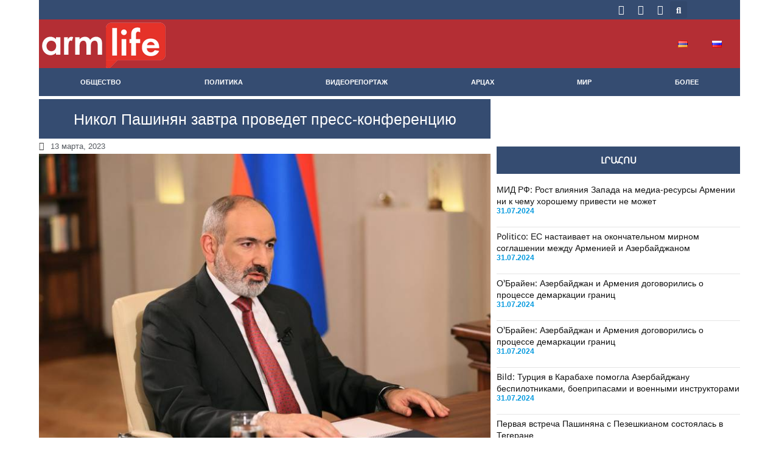

--- FILE ---
content_type: text/html; charset=UTF-8
request_url: https://archive.armlife.am/ru/news/246943.html
body_size: 19136
content:
<!doctype html><html lang="ru-RU"><head><script data-no-optimize="1">var litespeed_docref=sessionStorage.getItem("litespeed_docref");litespeed_docref&&(Object.defineProperty(document,"referrer",{get:function(){return litespeed_docref}}),sessionStorage.removeItem("litespeed_docref"));</script> <meta charset="UTF-8"><meta name="viewport" content="width=device-width, initial-scale=1"><link rel="profile" href="https://gmpg.org/xfn/11"><title>Никол Пашинян завтра проведет пресс&#x2d;конференцию</title><style>img:is([sizes="auto" i], [sizes^="auto," i]) { contain-intrinsic-size: 3000px 1500px }</style><link rel="alternate" href="https://archive.armlife.am/news/246936.html" hreflang="hy" /><link rel="alternate" href="https://archive.armlife.am/ru/news/246943.html" hreflang="ru" /><meta name="robots" content="max-snippet:-1,max-image-preview:large,max-video-preview:-1" /><link rel="canonical" href="https://archive.armlife.am/ru/news/246943.html" /><meta name="description" content="Премьер&#x2d;министр Армении Никол Пашинян завтра проведет пресс&#x2d;конференцию, сообщает газета &laquo;Айкакан Жаманак&raquo;. Как и в случае с предыдущей пресс&#x2d;конференцией&#8230;" /><meta property="og:type" content="article" /><meta property="og:locale" content="ru_RU" /><meta property="og:title" content="Никол Пашинян завтра проведет пресс&#x2d;конференцию" /><meta property="og:description" content="Премьер&#x2d;министр Армении Никол Пашинян завтра проведет пресс&#x2d;конференцию, сообщает газета &laquo;Айкакан Жаманак&raquo;. Как и в случае с предыдущей пресс&#x2d;конференцией, на этот раз у журналистов будет возможность&#8230;" /><meta property="og:url" content="https://archive.armlife.am/ru/news/246943.html" /><meta property="og:image" content="https://archive.armlife.am/wp-content/uploads/2022/06/nikol-pashinyan.jpg" /><meta property="og:image:width" content="750" /><meta property="og:image:height" content="500" /><meta property="article:published_time" content="2023-03-13" /><meta property="article:modified_time" content="2023-03-13" /><meta property="article:publisher" content="https://www.facebook.com/armlifearm" /><meta name="twitter:card" content="summary_large_image" /><meta name="twitter:title" content="Никол Пашинян завтра проведет пресс&#x2d;конференцию" /><meta name="twitter:description" content="Премьер&#x2d;министр Армении Никол Пашинян завтра проведет пресс&#x2d;конференцию, сообщает газета &laquo;Айкакан Жаманак&raquo;. Как и в случае с предыдущей пресс&#x2d;конференцией, на этот раз у журналистов будет возможность&#8230;" /><meta name="twitter:image" content="https://archive.armlife.am/wp-content/uploads/2022/06/nikol-pashinyan.jpg" /> <script type="application/ld+json">{"@context":"https://schema.org","@graph":[{"@type":"WebSite","@id":"https://archive.armlife.am/ru#/schema/WebSite","url":"https://archive.armlife.am/ru","inLanguage":"ru-RU","potentialAction":{"@type":"SearchAction","target":{"@type":"EntryPoint","urlTemplate":"https://archive.armlife.am/ru/search/{search_term_string}"},"query-input":"required name=search_term_string"},"publisher":{"@type":"Organization","@id":"https://archive.armlife.am/ru#/schema/Organization","url":"https://archive.armlife.am/ru","logo":{"@type":"ImageObject","url":"https://archive.armlife.am/wp-content/uploads/2018/06/fv.png","contentUrl":"https://archive.armlife.am/wp-content/uploads/2018/06/fv.png","width":250,"height":250}}},{"@type":"WebPage","@id":"https://archive.armlife.am/ru/news/246943.html","url":"https://archive.armlife.am/ru/news/246943.html","name":"Никол Пашинян завтра проведет пресс&#x2d;конференцию","description":"Премьер&#x2d;министр Армении Никол Пашинян завтра проведет пресс&#x2d;конференцию, сообщает газета &laquo;Айкакан Жаманак&raquo;. Как и в случае с предыдущей пресс&#x2d;конференцией&#8230;","inLanguage":"ru-RU","isPartOf":{"@id":"https://archive.armlife.am/ru#/schema/WebSite"},"breadcrumb":{"@type":"BreadcrumbList","@id":"https://archive.armlife.am/ru#/schema/BreadcrumbList","itemListElement":[{"@type":"ListItem","position":1,"item":"https://archive.armlife.am/ru"},{"@type":"ListItem","position":2,"item":"https://archive.armlife.am/ru/բաժին/%d0%b2%d0%b5%d1%81%d1%82%d0%b8","name":"Рубрика: Вести"},{"@type":"ListItem","position":3,"item":"https://archive.armlife.am/ru/բաժին/%d0%b2%d0%b5%d1%81%d1%82%d0%b8/%d0%b0%d1%80%d0%bc%d0%b5%d0%bd%d0%b8%d1%8f","name":"Рубрика: Армения"},{"@type":"ListItem","position":4,"item":"https://archive.armlife.am/ru/բաժին/%d0%b2%d0%b5%d1%81%d1%82%d0%b8/%d0%b0%d1%80%d0%bc%d0%b5%d0%bd%d0%b8%d1%8f/%d0%be%d0%b1%d1%89%d0%b5%d1%81%d1%82%d0%b2%d0%be","name":"Рубрика: Общество"},{"@type":"ListItem","position":5,"name":"Никол Пашинян завтра проведет пресс&#x2d;конференцию"}]},"potentialAction":{"@type":"ReadAction","target":"https://archive.armlife.am/ru/news/246943.html"},"datePublished":"2023-03-13","dateModified":"2023-03-13","author":{"@type":"Person","@id":"https://archive.armlife.am/ru#/schema/Person/68c8406381ba36cbcfcf3d109aa317c5","name":"Анкакс Айастан"}}]}</script> <link rel="alternate" type="application/rss+xml" title=" &raquo; Лента" href="https://archive.armlife.am/ru/feed" /><link rel="alternate" type="application/rss+xml" title=" &raquo; Лента комментариев" href="https://archive.armlife.am/ru/comments/feed" /><link data-optimized="2" rel="stylesheet" href="https://archive.armlife.am/wp-content/litespeed/css/50fc684d1fc7858360a0e1dfc4a50c72.css?ver=16e40" /><style id='classic-theme-styles-inline-css'>/*! This file is auto-generated */
.wp-block-button__link{color:#fff;background-color:#32373c;border-radius:9999px;box-shadow:none;text-decoration:none;padding:calc(.667em + 2px) calc(1.333em + 2px);font-size:1.125em}.wp-block-file__button{background:#32373c;color:#fff;text-decoration:none}</style><style id='global-styles-inline-css'>:root{--wp--preset--aspect-ratio--square: 1;--wp--preset--aspect-ratio--4-3: 4/3;--wp--preset--aspect-ratio--3-4: 3/4;--wp--preset--aspect-ratio--3-2: 3/2;--wp--preset--aspect-ratio--2-3: 2/3;--wp--preset--aspect-ratio--16-9: 16/9;--wp--preset--aspect-ratio--9-16: 9/16;--wp--preset--color--black: #000000;--wp--preset--color--cyan-bluish-gray: #abb8c3;--wp--preset--color--white: #ffffff;--wp--preset--color--pale-pink: #f78da7;--wp--preset--color--vivid-red: #cf2e2e;--wp--preset--color--luminous-vivid-orange: #ff6900;--wp--preset--color--luminous-vivid-amber: #fcb900;--wp--preset--color--light-green-cyan: #7bdcb5;--wp--preset--color--vivid-green-cyan: #00d084;--wp--preset--color--pale-cyan-blue: #8ed1fc;--wp--preset--color--vivid-cyan-blue: #0693e3;--wp--preset--color--vivid-purple: #9b51e0;--wp--preset--gradient--vivid-cyan-blue-to-vivid-purple: linear-gradient(135deg,rgba(6,147,227,1) 0%,rgb(155,81,224) 100%);--wp--preset--gradient--light-green-cyan-to-vivid-green-cyan: linear-gradient(135deg,rgb(122,220,180) 0%,rgb(0,208,130) 100%);--wp--preset--gradient--luminous-vivid-amber-to-luminous-vivid-orange: linear-gradient(135deg,rgba(252,185,0,1) 0%,rgba(255,105,0,1) 100%);--wp--preset--gradient--luminous-vivid-orange-to-vivid-red: linear-gradient(135deg,rgba(255,105,0,1) 0%,rgb(207,46,46) 100%);--wp--preset--gradient--very-light-gray-to-cyan-bluish-gray: linear-gradient(135deg,rgb(238,238,238) 0%,rgb(169,184,195) 100%);--wp--preset--gradient--cool-to-warm-spectrum: linear-gradient(135deg,rgb(74,234,220) 0%,rgb(151,120,209) 20%,rgb(207,42,186) 40%,rgb(238,44,130) 60%,rgb(251,105,98) 80%,rgb(254,248,76) 100%);--wp--preset--gradient--blush-light-purple: linear-gradient(135deg,rgb(255,206,236) 0%,rgb(152,150,240) 100%);--wp--preset--gradient--blush-bordeaux: linear-gradient(135deg,rgb(254,205,165) 0%,rgb(254,45,45) 50%,rgb(107,0,62) 100%);--wp--preset--gradient--luminous-dusk: linear-gradient(135deg,rgb(255,203,112) 0%,rgb(199,81,192) 50%,rgb(65,88,208) 100%);--wp--preset--gradient--pale-ocean: linear-gradient(135deg,rgb(255,245,203) 0%,rgb(182,227,212) 50%,rgb(51,167,181) 100%);--wp--preset--gradient--electric-grass: linear-gradient(135deg,rgb(202,248,128) 0%,rgb(113,206,126) 100%);--wp--preset--gradient--midnight: linear-gradient(135deg,rgb(2,3,129) 0%,rgb(40,116,252) 100%);--wp--preset--font-size--small: 13px;--wp--preset--font-size--medium: 20px;--wp--preset--font-size--large: 36px;--wp--preset--font-size--x-large: 42px;--wp--preset--spacing--20: 0.44rem;--wp--preset--spacing--30: 0.67rem;--wp--preset--spacing--40: 1rem;--wp--preset--spacing--50: 1.5rem;--wp--preset--spacing--60: 2.25rem;--wp--preset--spacing--70: 3.38rem;--wp--preset--spacing--80: 5.06rem;--wp--preset--shadow--natural: 6px 6px 9px rgba(0, 0, 0, 0.2);--wp--preset--shadow--deep: 12px 12px 50px rgba(0, 0, 0, 0.4);--wp--preset--shadow--sharp: 6px 6px 0px rgba(0, 0, 0, 0.2);--wp--preset--shadow--outlined: 6px 6px 0px -3px rgba(255, 255, 255, 1), 6px 6px rgba(0, 0, 0, 1);--wp--preset--shadow--crisp: 6px 6px 0px rgba(0, 0, 0, 1);}:where(.is-layout-flex){gap: 0.5em;}:where(.is-layout-grid){gap: 0.5em;}body .is-layout-flex{display: flex;}.is-layout-flex{flex-wrap: wrap;align-items: center;}.is-layout-flex > :is(*, div){margin: 0;}body .is-layout-grid{display: grid;}.is-layout-grid > :is(*, div){margin: 0;}:where(.wp-block-columns.is-layout-flex){gap: 2em;}:where(.wp-block-columns.is-layout-grid){gap: 2em;}:where(.wp-block-post-template.is-layout-flex){gap: 1.25em;}:where(.wp-block-post-template.is-layout-grid){gap: 1.25em;}.has-black-color{color: var(--wp--preset--color--black) !important;}.has-cyan-bluish-gray-color{color: var(--wp--preset--color--cyan-bluish-gray) !important;}.has-white-color{color: var(--wp--preset--color--white) !important;}.has-pale-pink-color{color: var(--wp--preset--color--pale-pink) !important;}.has-vivid-red-color{color: var(--wp--preset--color--vivid-red) !important;}.has-luminous-vivid-orange-color{color: var(--wp--preset--color--luminous-vivid-orange) !important;}.has-luminous-vivid-amber-color{color: var(--wp--preset--color--luminous-vivid-amber) !important;}.has-light-green-cyan-color{color: var(--wp--preset--color--light-green-cyan) !important;}.has-vivid-green-cyan-color{color: var(--wp--preset--color--vivid-green-cyan) !important;}.has-pale-cyan-blue-color{color: var(--wp--preset--color--pale-cyan-blue) !important;}.has-vivid-cyan-blue-color{color: var(--wp--preset--color--vivid-cyan-blue) !important;}.has-vivid-purple-color{color: var(--wp--preset--color--vivid-purple) !important;}.has-black-background-color{background-color: var(--wp--preset--color--black) !important;}.has-cyan-bluish-gray-background-color{background-color: var(--wp--preset--color--cyan-bluish-gray) !important;}.has-white-background-color{background-color: var(--wp--preset--color--white) !important;}.has-pale-pink-background-color{background-color: var(--wp--preset--color--pale-pink) !important;}.has-vivid-red-background-color{background-color: var(--wp--preset--color--vivid-red) !important;}.has-luminous-vivid-orange-background-color{background-color: var(--wp--preset--color--luminous-vivid-orange) !important;}.has-luminous-vivid-amber-background-color{background-color: var(--wp--preset--color--luminous-vivid-amber) !important;}.has-light-green-cyan-background-color{background-color: var(--wp--preset--color--light-green-cyan) !important;}.has-vivid-green-cyan-background-color{background-color: var(--wp--preset--color--vivid-green-cyan) !important;}.has-pale-cyan-blue-background-color{background-color: var(--wp--preset--color--pale-cyan-blue) !important;}.has-vivid-cyan-blue-background-color{background-color: var(--wp--preset--color--vivid-cyan-blue) !important;}.has-vivid-purple-background-color{background-color: var(--wp--preset--color--vivid-purple) !important;}.has-black-border-color{border-color: var(--wp--preset--color--black) !important;}.has-cyan-bluish-gray-border-color{border-color: var(--wp--preset--color--cyan-bluish-gray) !important;}.has-white-border-color{border-color: var(--wp--preset--color--white) !important;}.has-pale-pink-border-color{border-color: var(--wp--preset--color--pale-pink) !important;}.has-vivid-red-border-color{border-color: var(--wp--preset--color--vivid-red) !important;}.has-luminous-vivid-orange-border-color{border-color: var(--wp--preset--color--luminous-vivid-orange) !important;}.has-luminous-vivid-amber-border-color{border-color: var(--wp--preset--color--luminous-vivid-amber) !important;}.has-light-green-cyan-border-color{border-color: var(--wp--preset--color--light-green-cyan) !important;}.has-vivid-green-cyan-border-color{border-color: var(--wp--preset--color--vivid-green-cyan) !important;}.has-pale-cyan-blue-border-color{border-color: var(--wp--preset--color--pale-cyan-blue) !important;}.has-vivid-cyan-blue-border-color{border-color: var(--wp--preset--color--vivid-cyan-blue) !important;}.has-vivid-purple-border-color{border-color: var(--wp--preset--color--vivid-purple) !important;}.has-vivid-cyan-blue-to-vivid-purple-gradient-background{background: var(--wp--preset--gradient--vivid-cyan-blue-to-vivid-purple) !important;}.has-light-green-cyan-to-vivid-green-cyan-gradient-background{background: var(--wp--preset--gradient--light-green-cyan-to-vivid-green-cyan) !important;}.has-luminous-vivid-amber-to-luminous-vivid-orange-gradient-background{background: var(--wp--preset--gradient--luminous-vivid-amber-to-luminous-vivid-orange) !important;}.has-luminous-vivid-orange-to-vivid-red-gradient-background{background: var(--wp--preset--gradient--luminous-vivid-orange-to-vivid-red) !important;}.has-very-light-gray-to-cyan-bluish-gray-gradient-background{background: var(--wp--preset--gradient--very-light-gray-to-cyan-bluish-gray) !important;}.has-cool-to-warm-spectrum-gradient-background{background: var(--wp--preset--gradient--cool-to-warm-spectrum) !important;}.has-blush-light-purple-gradient-background{background: var(--wp--preset--gradient--blush-light-purple) !important;}.has-blush-bordeaux-gradient-background{background: var(--wp--preset--gradient--blush-bordeaux) !important;}.has-luminous-dusk-gradient-background{background: var(--wp--preset--gradient--luminous-dusk) !important;}.has-pale-ocean-gradient-background{background: var(--wp--preset--gradient--pale-ocean) !important;}.has-electric-grass-gradient-background{background: var(--wp--preset--gradient--electric-grass) !important;}.has-midnight-gradient-background{background: var(--wp--preset--gradient--midnight) !important;}.has-small-font-size{font-size: var(--wp--preset--font-size--small) !important;}.has-medium-font-size{font-size: var(--wp--preset--font-size--medium) !important;}.has-large-font-size{font-size: var(--wp--preset--font-size--large) !important;}.has-x-large-font-size{font-size: var(--wp--preset--font-size--x-large) !important;}
:where(.wp-block-post-template.is-layout-flex){gap: 1.25em;}:where(.wp-block-post-template.is-layout-grid){gap: 1.25em;}
:where(.wp-block-columns.is-layout-flex){gap: 2em;}:where(.wp-block-columns.is-layout-grid){gap: 2em;}
:root :where(.wp-block-pullquote){font-size: 1.5em;line-height: 1.6;}</style><link rel="https://api.w.org/" href="https://archive.armlife.am/wp-json/" /><link rel="alternate" title="JSON" type="application/json" href="https://archive.armlife.am/wp-json/wp/v2/posts/246943" /><link rel="EditURI" type="application/rsd+xml" title="RSD" href="https://archive.armlife.am/xmlrpc.php?rsd" /><link rel="alternate" title="oEmbed (JSON)" type="application/json+oembed" href="https://archive.armlife.am/wp-json/oembed/1.0/embed?url=https%3A%2F%2Farchive.armlife.am%2Fru%2Fnews%2F246943.html" /><link rel="alternate" title="oEmbed (XML)" type="text/xml+oembed" href="https://archive.armlife.am/wp-json/oembed/1.0/embed?url=https%3A%2F%2Farchive.armlife.am%2Fru%2Fnews%2F246943.html&#038;format=xml" /> <script type="litespeed/javascript">(function(){window.lae_fs={can_use_premium_code:!1}})()</script> <meta name="generator" content="Elementor 3.23.4; features: additional_custom_breakpoints, e_lazyload; settings: css_print_method-external, google_font-disabled, font_display-swap"> <script type="litespeed/javascript">window.yaContextCb=window.yaContextCb||[]</script> <script src="https://yandex.ru/ads/system/context.js" defer></script>  <script type="litespeed/javascript" data-src="https://www.googletagmanager.com/gtag/js?id=UA-194290415-4"></script> <script type="litespeed/javascript">window.dataLayer=window.dataLayer||[];function gtag(){dataLayer.push(arguments)}
gtag('js',new Date());gtag('config','UA-194290415-4')</script>  <script type="litespeed/javascript" data-src="https://www.googletagmanager.com/gtag/js?id=G-RKBCZ5FQP9"></script> <script type="litespeed/javascript">window.dataLayer=window.dataLayer||[];function gtag(){dataLayer.push(arguments)}
gtag('js',new Date());gtag('config','G-RKBCZ5FQP9')</script> <script type="litespeed/javascript" data-src="https://pagead2.googlesyndication.com/pagead/js/adsbygoogle.js?client=ca-pub-5172771011094076"
     crossorigin="anonymous"></script> <meta name="google-site-verification" content="AcLYOEVeLM69xTSKAxrCIPwYv5Vu_v4c1pp_VBbU6ow" /><style>.e-con.e-parent:nth-of-type(n+4):not(.e-lazyloaded):not(.e-no-lazyload),
				.e-con.e-parent:nth-of-type(n+4):not(.e-lazyloaded):not(.e-no-lazyload) * {
					background-image: none !important;
				}
				@media screen and (max-height: 1024px) {
					.e-con.e-parent:nth-of-type(n+3):not(.e-lazyloaded):not(.e-no-lazyload),
					.e-con.e-parent:nth-of-type(n+3):not(.e-lazyloaded):not(.e-no-lazyload) * {
						background-image: none !important;
					}
				}
				@media screen and (max-height: 640px) {
					.e-con.e-parent:nth-of-type(n+2):not(.e-lazyloaded):not(.e-no-lazyload),
					.e-con.e-parent:nth-of-type(n+2):not(.e-lazyloaded):not(.e-no-lazyload) * {
						background-image: none !important;
					}
				}</style><link rel="icon" href="https://archive.armlife.am/wp-content/uploads/2018/06/fv-64x64.png" sizes="32x32" /><link rel="icon" href="https://archive.armlife.am/wp-content/uploads/2018/06/fv-250x250.png" sizes="192x192" /><link rel="apple-touch-icon" href="https://archive.armlife.am/wp-content/uploads/2018/06/fv-250x250.png" /><meta name="msapplication-TileImage" content="https://archive.armlife.am/wp-content/uploads/2018/06/fv.png" /></head><body class="wp-singular post-template-default single single-post postid-246943 single-format-standard wp-theme-hello-elementor elementor-default elementor-kit-244854 elementor-page-307373"> <script type="litespeed/javascript">window.yaContextCb=window.yaContextCb||[]</script> <script src="https://yandex.ru/ads/system/context.js" defer></script> <script type="litespeed/javascript">var cscr=document.createElement("script");cscr.src="https://ads.caramel.am/ads.min.js"+"?ts="+new Date().getTime();document.getElementsByTagName("body")[0].appendChild(cscr)</script> <div data-elementor-type="header" data-elementor-id="250975" class="elementor elementor-250975 elementor-location-header" data-elementor-post-type="elementor_library"><section class="elementor-section elementor-top-section elementor-element elementor-element-a125a7f elementor-section-content-middle elementor-section-full_width elementor-section-height-default elementor-section-height-default" data-id="a125a7f" data-element_type="section"><div class="elementor-container elementor-column-gap-no"><div class="elementor-column elementor-col-100 elementor-top-column elementor-element elementor-element-701a017" data-id="701a017" data-element_type="column"><div class="elementor-widget-wrap elementor-element-populated"><section class="elementor-section elementor-inner-section elementor-element elementor-element-45820b2 elementor-section-full_width elementor-section-height-default elementor-section-height-default" data-id="45820b2" data-element_type="section"><div class="elementor-container elementor-column-gap-no"><div class="elementor-column elementor-col-50 elementor-inner-column elementor-element elementor-element-7a14169" data-id="7a14169" data-element_type="column" data-settings="{&quot;background_background&quot;:&quot;classic&quot;}"><div class="elementor-widget-wrap elementor-element-populated"><div class="elementor-element elementor-element-85911b7 elementor-shape-square e-grid-align-right elementor-grid-0 elementor-widget elementor-widget-social-icons" data-id="85911b7" data-element_type="widget" data-widget_type="social-icons.default"><div class="elementor-widget-container"><div class="elementor-social-icons-wrapper elementor-grid">
<span class="elementor-grid-item">
<a class="elementor-icon elementor-social-icon elementor-social-icon-facebook elementor-repeater-item-a79396a" href="https://www.facebook.com/armlifearm/" target="_blank">
<span class="elementor-screen-only">Facebook</span>
<i class="fab fa-facebook"></i>					</a>
</span>
<span class="elementor-grid-item">
<a class="elementor-icon elementor-social-icon elementor-social-icon-twitter elementor-repeater-item-67df589" href="https://twitter.com/Armlifeam" target="_blank">
<span class="elementor-screen-only">Twitter</span>
<i class="fab fa-twitter"></i>					</a>
</span>
<span class="elementor-grid-item">
<a class="elementor-icon elementor-social-icon elementor-social-icon-youtube elementor-repeater-item-209b7dc" href="https://www.youtube.com/channel/UCU3rBqCady3cJBMNuRP1OFQ" target="_blank">
<span class="elementor-screen-only">Youtube</span>
<i class="fab fa-youtube"></i>					</a>
</span></div></div></div></div></div><div class="elementor-column elementor-col-50 elementor-inner-column elementor-element elementor-element-d57e4c5" data-id="d57e4c5" data-element_type="column" data-settings="{&quot;background_background&quot;:&quot;classic&quot;}"><div class="elementor-widget-wrap elementor-element-populated"><div class="elementor-element elementor-element-e25bc96 elementor-search-form--skin-full_screen elementor-widget__width-auto elementor-widget elementor-widget-search-form" data-id="e25bc96" data-element_type="widget" data-settings="{&quot;skin&quot;:&quot;full_screen&quot;}" data-widget_type="search-form.default"><div class="elementor-widget-container">
<search role="search"><form class="elementor-search-form" action="https://archive.armlife.am" method="get"><div class="elementor-search-form__toggle" tabindex="0" role="button">
<i aria-hidden="true" class="fas fa-search"></i>					<span class="elementor-screen-only">Search</span></div><div class="elementor-search-form__container">
<label class="elementor-screen-only" for="elementor-search-form-e25bc96">Search</label>
<input id="elementor-search-form-e25bc96" placeholder="Search..." class="elementor-search-form__input" type="search" name="s" value=""><div class="dialog-lightbox-close-button dialog-close-button" role="button" tabindex="0">
<i aria-hidden="true" class="eicon-close"></i>						<span class="elementor-screen-only">Close this search box.</span></div></div></form>
</search></div></div></div></div></div></section></div></div></div></section><section class="elementor-section elementor-top-section elementor-element elementor-element-6e58faec elementor-section-content-middle elementor-section-full_width elementor-section-height-default elementor-section-height-default" data-id="6e58faec" data-element_type="section"><div class="elementor-container elementor-column-gap-no"><div class="elementor-column elementor-col-100 elementor-top-column elementor-element elementor-element-4579d026" data-id="4579d026" data-element_type="column"><div class="elementor-widget-wrap elementor-element-populated"><section class="elementor-section elementor-inner-section elementor-element elementor-element-3a8cf388 elementor-section-full_width elementor-section-height-default elementor-section-height-default" data-id="3a8cf388" data-element_type="section"><div class="elementor-container elementor-column-gap-default"><div class="elementor-column elementor-col-50 elementor-inner-column elementor-element elementor-element-766f9352" data-id="766f9352" data-element_type="column" data-settings="{&quot;background_background&quot;:&quot;classic&quot;}"><div class="elementor-widget-wrap elementor-element-populated"><div class="elementor-element elementor-element-3554f334 elementor-widget elementor-widget-image" data-id="3554f334" data-element_type="widget" data-widget_type="image.default"><div class="elementor-widget-container">
<a href="//armlife.am">
<img data-lazyloaded="1" src="[data-uri]" width="224" height="80" data-src="https://archive.armlife.am/wp-content/uploads/2023/04/arm-life.png" class="attachment-full size-full wp-image-250974" alt="" />								</a></div></div></div></div><div class="elementor-column elementor-col-50 elementor-inner-column elementor-element elementor-element-613b545f" data-id="613b545f" data-element_type="column" data-settings="{&quot;background_background&quot;:&quot;classic&quot;}"><div class="elementor-widget-wrap elementor-element-populated"><div class="elementor-element elementor-element-6cc2cb59 elementor-nav-menu__align-end elementor-nav-menu--dropdown-none elementor-widget elementor-widget-nav-menu" data-id="6cc2cb59" data-element_type="widget" data-settings="{&quot;layout&quot;:&quot;horizontal&quot;,&quot;submenu_icon&quot;:{&quot;value&quot;:&quot;&lt;i class=\&quot;fas fa-caret-down\&quot;&gt;&lt;\/i&gt;&quot;,&quot;library&quot;:&quot;fa-solid&quot;}}" data-widget_type="nav-menu.default"><div class="elementor-widget-container"><nav aria-label="Menu" class="elementor-nav-menu--main elementor-nav-menu__container elementor-nav-menu--layout-horizontal e--pointer-none"><ul id="menu-1-6cc2cb59" class="elementor-nav-menu"><li class="lang-item lang-item-122 lang-item-hy lang-item-first menu-item menu-item-type-custom menu-item-object-custom menu-item-251318-hy"><a href="https://archive.armlife.am/news/246936.html" hreflang="hy" lang="hy" class="elementor-item"><img src="[data-uri]" alt="ՀԱՅ" width="16" height="11" style="width: 16px; height: 11px;" /></a></li><li class="lang-item lang-item-147 lang-item-ru current-lang menu-item menu-item-type-custom menu-item-object-custom menu-item-251318-ru"><a href="https://archive.armlife.am/ru/news/246943.html" hreflang="ru-RU" lang="ru-RU" class="elementor-item"><img src="[data-uri]" alt="РУС" width="16" height="11" style="width: 16px; height: 11px;" /></a></li></ul></nav><nav class="elementor-nav-menu--dropdown elementor-nav-menu__container" aria-hidden="true"><ul id="menu-2-6cc2cb59" class="elementor-nav-menu"><li class="lang-item lang-item-122 lang-item-hy lang-item-first menu-item menu-item-type-custom menu-item-object-custom menu-item-251318-hy"><a href="https://archive.armlife.am/news/246936.html" hreflang="hy" lang="hy" class="elementor-item" tabindex="-1"><img src="[data-uri]" alt="ՀԱՅ" width="16" height="11" style="width: 16px; height: 11px;" /></a></li><li class="lang-item lang-item-147 lang-item-ru current-lang menu-item menu-item-type-custom menu-item-object-custom menu-item-251318-ru"><a href="https://archive.armlife.am/ru/news/246943.html" hreflang="ru-RU" lang="ru-RU" class="elementor-item" tabindex="-1"><img src="[data-uri]" alt="РУС" width="16" height="11" style="width: 16px; height: 11px;" /></a></li></ul></nav></div></div></div></div></div></section><section class="elementor-section elementor-inner-section elementor-element elementor-element-7108ff64 elementor-section-full_width elementor-section-content-middle elementor-section-height-default elementor-section-height-default" data-id="7108ff64" data-element_type="section" data-settings="{&quot;sticky&quot;:&quot;top&quot;,&quot;sticky_on&quot;:[&quot;desktop&quot;,&quot;laptop&quot;,&quot;tablet&quot;,&quot;mobile_extra&quot;,&quot;mobile&quot;],&quot;sticky_offset&quot;:0,&quot;sticky_effects_offset&quot;:0}"><div class="elementor-container elementor-column-gap-default"><div class="elementor-column elementor-col-100 elementor-inner-column elementor-element elementor-element-5bb840c0" data-id="5bb840c0" data-element_type="column" data-settings="{&quot;background_background&quot;:&quot;classic&quot;}"><div class="elementor-widget-wrap elementor-element-populated"><div class="elementor-element elementor-element-76c578ea elementor-nav-menu__align-justify elementor-nav-menu--dropdown-tablet elementor-nav-menu__text-align-aside elementor-nav-menu--toggle elementor-nav-menu--burger elementor-widget elementor-widget-nav-menu" data-id="76c578ea" data-element_type="widget" data-settings="{&quot;layout&quot;:&quot;horizontal&quot;,&quot;submenu_icon&quot;:{&quot;value&quot;:&quot;&lt;i class=\&quot;fas fa-caret-down\&quot;&gt;&lt;\/i&gt;&quot;,&quot;library&quot;:&quot;fa-solid&quot;},&quot;toggle&quot;:&quot;burger&quot;}" data-widget_type="nav-menu.default"><div class="elementor-widget-container"><nav aria-label="Menu" class="elementor-nav-menu--main elementor-nav-menu__container elementor-nav-menu--layout-horizontal e--pointer-text e--animation-none"><ul id="menu-1-76c578ea" class="elementor-nav-menu"><li class="menu-item menu-item-type-taxonomy menu-item-object-category current-post-ancestor current-menu-parent current-post-parent menu-item-251323"><a href="https://archive.armlife.am/ru/բաժին/%d0%b2%d0%b5%d1%81%d1%82%d0%b8/%d0%b0%d1%80%d0%bc%d0%b5%d0%bd%d0%b8%d1%8f/%d0%be%d0%b1%d1%89%d0%b5%d1%81%d1%82%d0%b2%d0%be" class="elementor-item">Общество</a></li><li class="menu-item menu-item-type-taxonomy menu-item-object-category menu-item-251324"><a href="https://archive.armlife.am/ru/բաժին/%d0%b2%d0%b5%d1%81%d1%82%d0%b8/%d0%b0%d1%80%d0%bc%d0%b5%d0%bd%d0%b8%d1%8f/%d0%bf%d0%be%d0%bb%d0%b8%d1%82%d0%b8%d0%ba%d0%b0" class="elementor-item">Политика</a></li><li class="menu-item menu-item-type-taxonomy menu-item-object-category menu-item-251326"><a href="https://archive.armlife.am/ru/բաժին/%d0%b2%d0%b5%d1%81%d1%82%d0%b8/%d0%b2%d0%b8%d0%b4%d0%b5%d0%be%d1%80%d0%b5%d0%bf%d0%be%d1%80%d1%82%d0%b0%d0%b6" class="elementor-item">Видеорепортаж</a></li><li class="menu-item menu-item-type-taxonomy menu-item-object-category menu-item-251327"><a href="https://archive.armlife.am/ru/բաժին/%d0%b2%d0%b5%d1%81%d1%82%d0%b8/%d0%b0%d1%80%d1%86%d0%b0%d1%85" class="elementor-item">Арцах</a></li><li class="menu-item menu-item-type-custom menu-item-object-custom menu-item-has-children menu-item-251336"><a href="#" class="elementor-item elementor-item-anchor">Мир</a><ul class="sub-menu elementor-nav-menu--dropdown"><li class="menu-item menu-item-type-taxonomy menu-item-object-category menu-item-251329"><a href="https://archive.armlife.am/ru/բաժին/%d0%b2%d0%b5%d1%81%d1%82%d0%b8/%d0%bc%d0%b5%d0%b6%d0%b4%d1%83%d0%bd%d0%b0%d1%80%d0%be%d0%b4%d0%bd%d0%be%d0%b5" class="elementor-sub-item">Международное</a></li><li class="menu-item menu-item-type-taxonomy menu-item-object-category menu-item-251328"><a href="https://archive.armlife.am/ru/բաժին/%d0%b2%d0%b5%d1%81%d1%82%d0%b8/%d1%80%d0%b5%d0%b3%d0%b8%d0%be%d0%bd" class="elementor-sub-item">Регион</a></li></ul></li><li class="menu-item menu-item-type-custom menu-item-object-custom menu-item-has-children menu-item-251337"><a href="#" class="elementor-item elementor-item-anchor">Более</a><ul class="sub-menu elementor-nav-menu--dropdown"><li class="menu-item menu-item-type-taxonomy menu-item-object-category menu-item-251325"><a href="https://archive.armlife.am/ru/բաժին/%d0%b2%d0%b5%d1%81%d1%82%d0%b8/%d0%b0%d1%80%d0%bc%d0%b5%d0%bd%d0%b8%d1%8f/%d0%bf%d1%80%d0%be%d0%b8%d1%81%d1%88%d0%b5%d1%81%d1%82%d0%b2%d0%b8%d1%8f" class="elementor-sub-item">Происшествия</a></li><li class="menu-item menu-item-type-taxonomy menu-item-object-category menu-item-251330"><a href="https://archive.armlife.am/ru/բաժին/%d0%b2%d0%b5%d1%81%d1%82%d0%b8/%d1%81%d0%bf%d0%be%d1%80%d1%82" class="elementor-sub-item">Спорт</a></li><li class="menu-item menu-item-type-taxonomy menu-item-object-category menu-item-251331"><a href="https://archive.armlife.am/ru/բաժին/%d0%b2%d0%b5%d1%81%d1%82%d0%b8/%d1%88%d0%be%d1%83-%d0%b1%d0%b8%d0%b7%d0%bd%d0%b5%d1%81" class="elementor-sub-item">Шоу бизнес</a></li></ul></li></ul></nav><div class="elementor-menu-toggle" role="button" tabindex="0" aria-label="Menu Toggle" aria-expanded="false">
<i aria-hidden="true" role="presentation" class="elementor-menu-toggle__icon--open eicon-menu-bar"></i><i aria-hidden="true" role="presentation" class="elementor-menu-toggle__icon--close eicon-close"></i>			<span class="elementor-screen-only">Menu</span></div><nav class="elementor-nav-menu--dropdown elementor-nav-menu__container" aria-hidden="true"><ul id="menu-2-76c578ea" class="elementor-nav-menu"><li class="menu-item menu-item-type-taxonomy menu-item-object-category current-post-ancestor current-menu-parent current-post-parent menu-item-251323"><a href="https://archive.armlife.am/ru/բաժին/%d0%b2%d0%b5%d1%81%d1%82%d0%b8/%d0%b0%d1%80%d0%bc%d0%b5%d0%bd%d0%b8%d1%8f/%d0%be%d0%b1%d1%89%d0%b5%d1%81%d1%82%d0%b2%d0%be" class="elementor-item" tabindex="-1">Общество</a></li><li class="menu-item menu-item-type-taxonomy menu-item-object-category menu-item-251324"><a href="https://archive.armlife.am/ru/բաժին/%d0%b2%d0%b5%d1%81%d1%82%d0%b8/%d0%b0%d1%80%d0%bc%d0%b5%d0%bd%d0%b8%d1%8f/%d0%bf%d0%be%d0%bb%d0%b8%d1%82%d0%b8%d0%ba%d0%b0" class="elementor-item" tabindex="-1">Политика</a></li><li class="menu-item menu-item-type-taxonomy menu-item-object-category menu-item-251326"><a href="https://archive.armlife.am/ru/բաժին/%d0%b2%d0%b5%d1%81%d1%82%d0%b8/%d0%b2%d0%b8%d0%b4%d0%b5%d0%be%d1%80%d0%b5%d0%bf%d0%be%d1%80%d1%82%d0%b0%d0%b6" class="elementor-item" tabindex="-1">Видеорепортаж</a></li><li class="menu-item menu-item-type-taxonomy menu-item-object-category menu-item-251327"><a href="https://archive.armlife.am/ru/բաժին/%d0%b2%d0%b5%d1%81%d1%82%d0%b8/%d0%b0%d1%80%d1%86%d0%b0%d1%85" class="elementor-item" tabindex="-1">Арцах</a></li><li class="menu-item menu-item-type-custom menu-item-object-custom menu-item-has-children menu-item-251336"><a href="#" class="elementor-item elementor-item-anchor" tabindex="-1">Мир</a><ul class="sub-menu elementor-nav-menu--dropdown"><li class="menu-item menu-item-type-taxonomy menu-item-object-category menu-item-251329"><a href="https://archive.armlife.am/ru/բաժին/%d0%b2%d0%b5%d1%81%d1%82%d0%b8/%d0%bc%d0%b5%d0%b6%d0%b4%d1%83%d0%bd%d0%b0%d1%80%d0%be%d0%b4%d0%bd%d0%be%d0%b5" class="elementor-sub-item" tabindex="-1">Международное</a></li><li class="menu-item menu-item-type-taxonomy menu-item-object-category menu-item-251328"><a href="https://archive.armlife.am/ru/բաժին/%d0%b2%d0%b5%d1%81%d1%82%d0%b8/%d1%80%d0%b5%d0%b3%d0%b8%d0%be%d0%bd" class="elementor-sub-item" tabindex="-1">Регион</a></li></ul></li><li class="menu-item menu-item-type-custom menu-item-object-custom menu-item-has-children menu-item-251337"><a href="#" class="elementor-item elementor-item-anchor" tabindex="-1">Более</a><ul class="sub-menu elementor-nav-menu--dropdown"><li class="menu-item menu-item-type-taxonomy menu-item-object-category menu-item-251325"><a href="https://archive.armlife.am/ru/բաժին/%d0%b2%d0%b5%d1%81%d1%82%d0%b8/%d0%b0%d1%80%d0%bc%d0%b5%d0%bd%d0%b8%d1%8f/%d0%bf%d1%80%d0%be%d0%b8%d1%81%d1%88%d0%b5%d1%81%d1%82%d0%b2%d0%b8%d1%8f" class="elementor-sub-item" tabindex="-1">Происшествия</a></li><li class="menu-item menu-item-type-taxonomy menu-item-object-category menu-item-251330"><a href="https://archive.armlife.am/ru/բաժին/%d0%b2%d0%b5%d1%81%d1%82%d0%b8/%d1%81%d0%bf%d0%be%d1%80%d1%82" class="elementor-sub-item" tabindex="-1">Спорт</a></li><li class="menu-item menu-item-type-taxonomy menu-item-object-category menu-item-251331"><a href="https://archive.armlife.am/ru/բաժին/%d0%b2%d0%b5%d1%81%d1%82%d0%b8/%d1%88%d0%be%d1%83-%d0%b1%d0%b8%d0%b7%d0%bd%d0%b5%d1%81" class="elementor-sub-item" tabindex="-1">Шоу бизнес</a></li></ul></li></ul></nav></div></div></div></div></div></section></div></div></div></section></div><div data-elementor-type="single-post" data-elementor-id="307373" class="elementor elementor-307373 elementor-location-single post-246943 post type-post status-publish format-standard has-post-thumbnail hentry category-171" data-elementor-post-type="elementor_library"><div class="elementor-element elementor-element-a1ea89e e-con-full e-flex e-con e-parent" data-id="a1ea89e" data-element_type="container"><div class="elementor-element elementor-element-0c1d67d e-con-full e-flex e-con e-child" data-id="0c1d67d" data-element_type="container"><div class="elementor-element elementor-element-c996ecc e-con-full e-flex e-con e-child" data-id="c996ecc" data-element_type="container"><div class="elementor-element elementor-element-0512758 elementor-widget elementor-widget-theme-post-title elementor-page-title elementor-widget-heading" data-id="0512758" data-element_type="widget" data-widget_type="theme-post-title.default"><div class="elementor-widget-container"><h1 class="elementor-heading-title elementor-size-default">Никол Пашинян завтра проведет пресс-конференцию</h1></div></div><div class="elementor-element elementor-element-7f217b6 elementor-align-left elementor-mobile-align-right elementor-widget elementor-widget-post-info" data-id="7f217b6" data-element_type="widget" data-widget_type="post-info.default"><div class="elementor-widget-container"><ul class="elementor-inline-items elementor-icon-list-items elementor-post-info"><li class="elementor-icon-list-item elementor-repeater-item-e383f49 elementor-inline-item" itemprop="datePublished">
<a href="https://archive.armlife.am/ru/news/date/2023/03/13">
<span class="elementor-icon-list-icon">
<i aria-hidden="true" class="fas fa-calendar"></i>							</span>
<span class="elementor-icon-list-text elementor-post-info__item elementor-post-info__item--type-date">
<time>13 марта, 2023</time>					</span>
</a></li></ul></div></div><div class="elementor-element elementor-element-398f3c8 elementor-widget__width-initial elementor-widget elementor-widget-theme-post-featured-image elementor-widget-image" data-id="398f3c8" data-element_type="widget" data-widget_type="theme-post-featured-image.default"><div class="elementor-widget-container">
<img data-lazyloaded="1" src="[data-uri]" loading="lazy" width="750" height="500" data-src="https://archive.armlife.am/wp-content/uploads/2022/06/nikol-pashinyan.jpg" class="attachment-full size-full wp-image-208282" alt="" data-srcset="https://archive.armlife.am/wp-content/uploads/2022/06/nikol-pashinyan.jpg 750w, https://archive.armlife.am/wp-content/uploads/2022/06/nikol-pashinyan-250x167.jpg 250w" data-sizes="(max-width: 750px) 100vw, 750px" /></div></div><div class="elementor-element elementor-element-7b50267 elementor-widget elementor-widget-theme-post-content" data-id="7b50267" data-element_type="widget" data-widget_type="theme-post-content.default"><div class="elementor-widget-container"><p>Премьер-министр Армении Никол Пашинян завтра проведет пресс-конференцию, сообщает газета «Айкакан Жаманак».</p><p>Как и в случае с предыдущей пресс-конференцией, на этот раз у журналистов будет возможность лично задать вопросы главе правительства.</p><p>Отмечается, что по сравнению с предыдущей пресс-конференцией, будет приглашено больше представителей СМИ.</p></div></div><div class="elementor-element elementor-element-ca4d722 fb elementor-hidden-desktop elementor-hidden-laptop elementor-hidden-tablet elementor-hidden-mobile_extra elementor-hidden-mobile e-flex e-con-boxed e-con e-child" data-id="ca4d722" data-element_type="container"><div class="e-con-inner"><div class="elementor-element elementor-element-88cb119 elementor-widget elementor-widget-facebook-embed" data-id="88cb119" data-element_type="widget" data-widget_type="facebook-embed.default"><div class="elementor-widget-container">
Please enter a valid URL</div></div></div></div><div class="elementor-element elementor-element-8f6644f elementor-share-buttons--view-icon elementor-share-buttons--align-center elementor-share-buttons--skin-minimal elementor-share-buttons--shape-square elementor-grid-0 elementor-share-buttons--color-official elementor-widget elementor-widget-share-buttons" data-id="8f6644f" data-element_type="widget" data-widget_type="share-buttons.default"><div class="elementor-widget-container"><div class="elementor-grid"><div class="elementor-grid-item"><div
class="elementor-share-btn elementor-share-btn_facebook"
role="button"
tabindex="0"
aria-label="Share on facebook"
>
<span class="elementor-share-btn__icon">
<i class="fab fa-facebook" aria-hidden="true"></i>							</span></div></div><div class="elementor-grid-item"><div
class="elementor-share-btn elementor-share-btn_twitter"
role="button"
tabindex="0"
aria-label="Share on twitter"
>
<span class="elementor-share-btn__icon">
<i class="fab fa-twitter" aria-hidden="true"></i>							</span></div></div><div class="elementor-grid-item"><div
class="elementor-share-btn elementor-share-btn_odnoklassniki"
role="button"
tabindex="0"
aria-label="Share on odnoklassniki"
>
<span class="elementor-share-btn__icon">
<i class="fab fa-odnoklassniki" aria-hidden="true"></i>							</span></div></div><div class="elementor-grid-item"><div
class="elementor-share-btn elementor-share-btn_vk"
role="button"
tabindex="0"
aria-label="Share on vk"
>
<span class="elementor-share-btn__icon">
<i class="fab fa-vk" aria-hidden="true"></i>							</span></div></div></div></div></div></div><div class="elementor-element elementor-element-605e18c e-con-full e-flex e-con e-child" data-id="605e18c" data-element_type="container"><div class="elementor-element elementor-element-ae6d408 elementor-widget__width-inherit elementor-widget elementor-widget-facebook-page" data-id="ae6d408" data-element_type="widget" data-widget_type="facebook-page.default"><div class="elementor-widget-container"><div class="elementor-facebook-widget fb-page" data-href="https://www.facebook.com/armlifearm/" data-tabs="" data-height="70px" data-width="500px" data-small-header="false" data-hide-cover="false" data-show-facepile="false" data-hide-cta="true" style="min-height: 1px;height:70px"></div></div></div><div class="elementor-element elementor-element-23506dd elementor-widget elementor-widget-heading" data-id="23506dd" data-element_type="widget" data-widget_type="heading.default"><div class="elementor-widget-container"><h2 class="elementor-heading-title elementor-size-default"><a href="https://www.armlife.am/%D5%A2%D5%A1%D5%AA%D5%AB%D5%B6/%d5%ac%d5%b8%d6%82%d6%80%d5%a5%d6%80">Լրահոս</a></h2></div></div><div class="elementor-element elementor-element-bcbb2c6 elementor-grid-1 elementor-posts--thumbnail-none elementor-widget-mobile__width-inherit lrahos elementor-grid-tablet-1 elementor-grid-mobile-1 elementor-widget elementor-widget-posts" data-id="bcbb2c6" data-element_type="widget" data-settings="{&quot;classic_columns&quot;:&quot;1&quot;,&quot;classic_row_gap&quot;:{&quot;unit&quot;:&quot;px&quot;,&quot;size&quot;:0,&quot;sizes&quot;:[]},&quot;classic_columns_tablet&quot;:&quot;1&quot;,&quot;classic_columns_mobile&quot;:&quot;1&quot;,&quot;classic_row_gap_laptop&quot;:{&quot;unit&quot;:&quot;px&quot;,&quot;size&quot;:&quot;&quot;,&quot;sizes&quot;:[]},&quot;classic_row_gap_tablet&quot;:{&quot;unit&quot;:&quot;px&quot;,&quot;size&quot;:&quot;&quot;,&quot;sizes&quot;:[]},&quot;classic_row_gap_mobile_extra&quot;:{&quot;unit&quot;:&quot;px&quot;,&quot;size&quot;:&quot;&quot;,&quot;sizes&quot;:[]},&quot;classic_row_gap_mobile&quot;:{&quot;unit&quot;:&quot;px&quot;,&quot;size&quot;:&quot;&quot;,&quot;sizes&quot;:[]}}" data-widget_type="posts.classic"><div class="elementor-widget-container"><div class="elementor-posts-container elementor-posts elementor-posts--skin-classic elementor-grid"><article class="elementor-post elementor-grid-item post-314438 post type-post status-publish format-standard has-post-thumbnail hentry category-153 category-177"><div class="elementor-post__text"><h2 class="elementor-post__title">
<a href="https://archive.armlife.am/ru/news/314438.html" >
МИД РФ: Рост влияния Запада на медиа-ресурсы Армении ни к чему хорошему привести не может			</a></h2><div class="elementor-post__meta-data">
<span class="elementor-post-date">
31.07.2024		</span></div></div></article><article class="elementor-post elementor-grid-item post-314433 post type-post status-publish format-standard has-post-thumbnail hentry category-153 category-177"><div class="elementor-post__text"><h2 class="elementor-post__title">
<a href="https://archive.armlife.am/ru/news/314433.html" >
Politico: ЕС настаивает на окончательном мирном соглашении между Арменией и Азербайджаном			</a></h2><div class="elementor-post__meta-data">
<span class="elementor-post-date">
31.07.2024		</span></div></div></article><article class="elementor-post elementor-grid-item post-314408 post type-post status-publish format-standard has-post-thumbnail hentry category-163"><div class="elementor-post__text"><h2 class="elementor-post__title">
<a href="https://archive.armlife.am/ru/news/314408.html" >
О&#8217;Брайен: Азербайджан и Армения договорились о процессе демаркации границ			</a></h2><div class="elementor-post__meta-data">
<span class="elementor-post-date">
31.07.2024		</span></div></div></article><article class="elementor-post elementor-grid-item post-314403 post type-post status-publish format-standard has-post-thumbnail hentry category-153 category-177"><div class="elementor-post__text"><h2 class="elementor-post__title">
<a href="https://archive.armlife.am/ru/news/314403.html" >
О&#8217;Брайен: Азербайджан и Армения договорились о процессе демаркации границ			</a></h2><div class="elementor-post__meta-data">
<span class="elementor-post-date">
31.07.2024		</span></div></div></article><article class="elementor-post elementor-grid-item post-314390 post type-post status-publish format-standard has-post-thumbnail hentry category-153 category-177"><div class="elementor-post__text"><h2 class="elementor-post__title">
<a href="https://archive.armlife.am/ru/news/314390.html" >
Bild: Турция в Карабахе помогла Азербайджану беспилотниками, боеприпасами и военными инструкторами			</a></h2><div class="elementor-post__meta-data">
<span class="elementor-post-date">
31.07.2024		</span></div></div></article><article class="elementor-post elementor-grid-item post-314341 post type-post status-publish format-standard has-post-thumbnail hentry category-183 category-153 category-181"><div class="elementor-post__text"><h2 class="elementor-post__title">
<a href="https://archive.armlife.am/ru/news/314341.html" >
Первая встреча Пашиняна с Пезешкианом состоялась в Тегеране			</a></h2><div class="elementor-post__meta-data">
<span class="elementor-post-date">
30.07.2024		</span></div></div></article><article class="elementor-post elementor-grid-item post-314305 post type-post status-publish format-standard has-post-thumbnail hentry category-153 category-177"><div class="elementor-post__text"><h2 class="elementor-post__title">
<a href="https://archive.armlife.am/ru/news/314305.html" >
Привлекаются дополнительные силы: СНБ о предстоящем выводе пограничников РФ из &#171;Звартноца&#187;			</a></h2><div class="elementor-post__meta-data">
<span class="elementor-post-date">
30.07.2024		</span></div></div></article><article class="elementor-post elementor-grid-item post-314300 post type-post status-publish format-standard has-post-thumbnail hentry category-153 category-177"><div class="elementor-post__text"><h2 class="elementor-post__title">
<a href="https://archive.armlife.am/ru/news/314300.html" >
Премьер Армении отправился в Иран на инаугурации президента Пезешкиана			</a></h2><div class="elementor-post__meta-data">
<span class="elementor-post-date">
30.07.2024		</span></div></div></article><article class="elementor-post elementor-grid-item post-314296 post type-post status-publish format-standard has-post-thumbnail hentry category-153 category-173"><div class="elementor-post__text"><h2 class="elementor-post__title">
<a href="https://archive.armlife.am/ru/news/314296.html" >
Трое армян погибли на озере в Анапе			</a></h2><div class="elementor-post__meta-data">
<span class="elementor-post-date">
30.07.2024		</span></div></div></article><article class="elementor-post elementor-grid-item post-314189 post type-post status-publish format-standard has-post-thumbnail hentry category-163"><div class="elementor-post__text"><h2 class="elementor-post__title">
<a href="https://archive.armlife.am/ru/news/314189.html" >
Путин предупредил об ответе на размещение американских ракет в Германии			</a></h2><div class="elementor-post__meta-data">
<span class="elementor-post-date">
28.07.2024		</span></div></div></article><article class="elementor-post elementor-grid-item post-314182 post type-post status-publish format-standard has-post-thumbnail hentry category-173"><div class="elementor-post__text"><h2 class="elementor-post__title">
<a href="https://archive.armlife.am/ru/news/314182.html" >
Установлены личности погибшего и 11 пострадавших в результате ДТП в Тавуше			</a></h2><div class="elementor-post__meta-data">
<span class="elementor-post-date">
28.07.2024		</span></div></div></article><article class="elementor-post elementor-grid-item post-314176 post type-post status-publish format-standard has-post-thumbnail hentry category-153 category-179"><div class="elementor-post__text"><h2 class="elementor-post__title">
<a href="https://archive.armlife.am/ru/news/314176.html" >
Париж-2024: Артур Давтян вышел в финал и поборется за титул			</a></h2><div class="elementor-post__meta-data">
<span class="elementor-post-date">
28.07.2024		</span></div></div></article><article class="elementor-post elementor-grid-item post-314099 post type-post status-publish format-standard has-post-thumbnail hentry category-177"><div class="elementor-post__text"><h2 class="elementor-post__title">
<a href="https://archive.armlife.am/ru/news/314099.html" >
Армянского блогера Бадаляна депортировали из Молдавии․ #RT			</a></h2><div class="elementor-post__meta-data">
<span class="elementor-post-date">
26.07.2024		</span></div></div></article><article class="elementor-post elementor-grid-item post-314045 post type-post status-publish format-standard has-post-thumbnail hentry category-163"><div class="elementor-post__text"><h2 class="elementor-post__title">
<a href="https://archive.armlife.am/ru/news/314045.html" >
Трамп жестко об Иране: Америка сотрет с лица земли			</a></h2><div class="elementor-post__meta-data">
<span class="elementor-post-date">
26.07.2024		</span></div></div></article><article class="elementor-post elementor-grid-item post-314034 post type-post status-publish format-standard has-post-thumbnail hentry category-153 category-177 category-181"><div class="elementor-post__text"><h2 class="elementor-post__title">
<a href="https://archive.armlife.am/ru/news/314034.html" >
Армения привержена договоренностям о нормализации с Турцией, но ждет от Анкары того же			</a></h2><div class="elementor-post__meta-data">
<span class="elementor-post-date">
26.07.2024		</span></div></div></article><article class="elementor-post elementor-grid-item post-313987 post type-post status-publish format-standard has-post-thumbnail hentry category-153 category-177"><div class="elementor-post__text"><h2 class="elementor-post__title">
<a href="https://archive.armlife.am/ru/news/313987.html" >
Армения готовит ответный пакет предложений по мирному договору с Азербайджаном &#8212; МИД			</a></h2><div class="elementor-post__meta-data">
<span class="elementor-post-date">
25.07.2024		</span></div></div></article><article class="elementor-post elementor-grid-item post-313956 post type-post status-publish format-standard has-post-thumbnail hentry category-153 category-177"><div class="elementor-post__text"><h2 class="elementor-post__title">
<a href="https://archive.armlife.am/ru/news/313956.html" >
Минобороны Армении опровергает информацию о подписании с Ираном оружейного контракта на $500 миллионов			</a></h2><div class="elementor-post__meta-data">
<span class="elementor-post-date">
25.07.2024		</span></div></div></article><article class="elementor-post elementor-grid-item post-313952 post type-post status-publish format-standard has-post-thumbnail hentry category-173"><div class="elementor-post__text"><h2 class="elementor-post__title">
<a href="https://archive.armlife.am/ru/news/313952.html" >
Известны имена погибшего и пострадавших в тяжелом ДТП на дороге Спитак-Гюмри			</a></h2><div class="elementor-post__meta-data">
<span class="elementor-post-date">
25.07.2024		</span></div></div></article><article class="elementor-post elementor-grid-item post-313945 post type-post status-publish format-standard has-post-thumbnail hentry category-163 category-173"><div class="elementor-post__text"><h2 class="elementor-post__title">
<a href="https://archive.armlife.am/ru/news/313945.html" >
В Калужской области разбился вертолёт Ми-28, экипаж погиб			</a></h2><div class="elementor-post__meta-data">
<span class="elementor-post-date">
25.07.2024		</span></div></div></article><article class="elementor-post elementor-grid-item post-313936 post type-post status-publish format-standard has-post-thumbnail hentry category-163"><div class="elementor-post__text"><h2 class="elementor-post__title">
<a href="https://archive.armlife.am/ru/news/313936.html" >
В Москве задержали главу Военно-строительной компании Минобороны			</a></h2><div class="elementor-post__meta-data">
<span class="elementor-post-date">
25.07.2024		</span></div></div></article><article class="elementor-post elementor-grid-item post-313906 post type-post status-publish format-standard has-post-thumbnail hentry category-153 category-177"><div class="elementor-post__text"><h2 class="elementor-post__title">
<a href="https://archive.armlife.am/ru/news/313906.html" >
РФ надеется, что наращивание отношений Армении и ЕС будет не в ущерб Москве &#8212; Песков			</a></h2><div class="elementor-post__meta-data">
<span class="elementor-post-date">
24.07.2024		</span></div></div></article><article class="elementor-post elementor-grid-item post-313896 post type-post status-publish format-standard has-post-thumbnail hentry category-153 category-171"><div class="elementor-post__text"><h2 class="elementor-post__title">
<a href="https://archive.armlife.am/ru/news/313896.html" >
Житель: В селе Киранц подорвался на мине трактор, ранен тракторист			</a></h2><div class="elementor-post__meta-data">
<span class="elementor-post-date">
24.07.2024		</span></div></div></article><article class="elementor-post elementor-grid-item post-313868 post type-post status-publish format-standard has-post-thumbnail hentry category-181"><div class="elementor-post__text"><h2 class="elementor-post__title">
<a href="https://archive.armlife.am/ru/news/313868.html" >
Азербайджан заявил о готовности к переговорам с Арменией в РФ и на других площадках			</a></h2><div class="elementor-post__meta-data">
<span class="elementor-post-date">
24.07.2024		</span></div></div></article><article class="elementor-post elementor-grid-item post-313848 post type-post status-publish format-standard has-post-thumbnail hentry category-183 category-153 category-177"><div class="elementor-post__text"><h2 class="elementor-post__title">
<a href="https://archive.armlife.am/ru/news/313848.html" >
Захарова заявила о готовности РФ предоставить свою площадку для переговоров представителей Азербайджана и Армении			</a></h2><div class="elementor-post__meta-data">
<span class="elementor-post-date">
24.07.2024		</span></div></div></article><article class="elementor-post elementor-grid-item post-313826 post type-post status-publish format-standard has-post-thumbnail hentry category-153 category-177"><div class="elementor-post__text"><h2 class="elementor-post__title">
<a href="https://archive.armlife.am/ru/news/313826.html" >
«IADN»: Армения стала крупнейшим покупателем оружия из Индии			</a></h2><div class="elementor-post__meta-data">
<span class="elementor-post-date">
24.07.2024		</span></div></div></article><article class="elementor-post elementor-grid-item post-313820 post type-post status-publish format-standard has-post-thumbnail hentry category-163"><div class="elementor-post__text"><h2 class="elementor-post__title">
<a href="https://archive.armlife.am/ru/news/313820.html" >
В аэропорту столицы Непала разбился самолет			</a></h2><div class="elementor-post__meta-data">
<span class="elementor-post-date">
24.07.2024		</span></div></div></article><article class="elementor-post elementor-grid-item post-313814 post type-post status-publish format-standard has-post-thumbnail hentry category-173"><div class="elementor-post__text"><h2 class="elementor-post__title">
<a href="https://archive.armlife.am/ru/news/313814.html" >
В Ереване 13-летний мальчик жестоко избил 11-летнего соседа			</a></h2><div class="elementor-post__meta-data">
<span class="elementor-post-date">
24.07.2024		</span></div></div></article><article class="elementor-post elementor-grid-item post-313775 post type-post status-publish format-standard has-post-thumbnail hentry category-171"><div class="elementor-post__text"><h2 class="elementor-post__title">
<a href="https://archive.armlife.am/ru/news/313775.html" >
Курсы валют в Армении			</a></h2><div class="elementor-post__meta-data">
<span class="elementor-post-date">
23.07.2024		</span></div></div></article><article class="elementor-post elementor-grid-item post-313757 post type-post status-publish format-standard has-post-thumbnail hentry category-183 category-163"><div class="elementor-post__text"><h2 class="elementor-post__title">
<a href="https://archive.armlife.am/ru/news/313757.html" >
Жители Сочи засняли мощный смерч над Черным морем			</a></h2><div class="elementor-post__meta-data">
<span class="elementor-post-date">
23.07.2024		</span></div></div></article><article class="elementor-post elementor-grid-item post-313751 post type-post status-publish format-standard has-post-thumbnail hentry category-181"><div class="elementor-post__text"><h2 class="elementor-post__title">
<a href="https://archive.armlife.am/ru/news/313751.html" >
Землетрясение произошло в Грузии, недалеко от границы с Арменией			</a></h2><div class="elementor-post__meta-data">
<span class="elementor-post-date">
23.07.2024		</span></div></div></article></div></div></div></div></div></div><div class="elementor-element elementor-element-e7c58db e-con-full e-flex e-con e-parent" data-id="e7c58db" data-element_type="container"><div class="elementor-element elementor-element-4aeac65 elementor-widget__width-inherit elementor-widget-divider--view-line elementor-widget elementor-widget-divider" data-id="4aeac65" data-element_type="widget" data-widget_type="divider.default"><div class="elementor-widget-container"><div class="elementor-divider">
<span class="elementor-divider-separator">
</span></div></div></div><div class="elementor-element elementor-element-8115585 elementor-grid-3 elementor-grid-tablet-2 elementor-grid-mobile-1 elementor-posts--thumbnail-top elementor-widget elementor-widget-posts" data-id="8115585" data-element_type="widget" data-settings="{&quot;classic_columns&quot;:&quot;3&quot;,&quot;classic_columns_tablet&quot;:&quot;2&quot;,&quot;classic_columns_mobile&quot;:&quot;1&quot;,&quot;classic_row_gap&quot;:{&quot;unit&quot;:&quot;px&quot;,&quot;size&quot;:35,&quot;sizes&quot;:[]},&quot;classic_row_gap_laptop&quot;:{&quot;unit&quot;:&quot;px&quot;,&quot;size&quot;:&quot;&quot;,&quot;sizes&quot;:[]},&quot;classic_row_gap_tablet&quot;:{&quot;unit&quot;:&quot;px&quot;,&quot;size&quot;:&quot;&quot;,&quot;sizes&quot;:[]},&quot;classic_row_gap_mobile_extra&quot;:{&quot;unit&quot;:&quot;px&quot;,&quot;size&quot;:&quot;&quot;,&quot;sizes&quot;:[]},&quot;classic_row_gap_mobile&quot;:{&quot;unit&quot;:&quot;px&quot;,&quot;size&quot;:&quot;&quot;,&quot;sizes&quot;:[]}}" data-widget_type="posts.classic"><div class="elementor-widget-container"><div class="elementor-posts-container elementor-posts elementor-posts--skin-classic elementor-grid"><article class="elementor-post elementor-grid-item post-313896 post type-post status-publish format-standard has-post-thumbnail hentry category-153 category-171">
<a class="elementor-post__thumbnail__link" href="https://archive.armlife.am/ru/news/313896.html" tabindex="-1" ><div class="elementor-post__thumbnail"><img data-lazyloaded="1" src="[data-uri]" loading="lazy" width="664" height="355" data-src="https://archive.armlife.am/wp-content/uploads/2024/05/kiranc-4.jpg" class="attachment-full size-full wp-image-303738" alt="" /></div>
</a><div class="elementor-post__text"><h3 class="elementor-post__title">
<a href="https://archive.armlife.am/ru/news/313896.html" >
Житель: В селе Киранц подорвался на мине трактор, ранен тракторист			</a></h3></div></article><article class="elementor-post elementor-grid-item post-313775 post type-post status-publish format-standard has-post-thumbnail hentry category-171">
<a class="elementor-post__thumbnail__link" href="https://archive.armlife.am/ru/news/313775.html" tabindex="-1" ><div class="elementor-post__thumbnail"><img data-lazyloaded="1" src="[data-uri]" loading="lazy" width="790" height="443" data-src="https://archive.armlife.am/wp-content/uploads/2024/01/dolar-rubli.jpg" class="attachment-full size-full wp-image-287837" alt="" /></div>
</a><div class="elementor-post__text"><h3 class="elementor-post__title">
<a href="https://archive.armlife.am/ru/news/313775.html" >
Курсы валют в Армении			</a></h3></div></article><article class="elementor-post elementor-grid-item post-313600 post type-post status-publish format-standard has-post-thumbnail hentry category-153 category-171">
<a class="elementor-post__thumbnail__link" href="https://archive.armlife.am/ru/news/313600.html" tabindex="-1" ><div class="elementor-post__thumbnail"><img data-lazyloaded="1" src="[data-uri]" loading="lazy" width="700" height="400" data-src="https://archive.armlife.am/wp-content/uploads/2024/07/sahman.jpg" class="attachment-full size-full wp-image-313582" alt="" /></div>
</a><div class="elementor-post__text"><h3 class="elementor-post__title">
<a href="https://archive.armlife.am/ru/news/313600.html" >
Власти Армении повторили предложение Азербайджану создать механизм по расследованию нарушений перемирия			</a></h3></div></article></div></div></div></div></div><div data-elementor-type="footer" data-elementor-id="251377" class="elementor elementor-251377 elementor-location-footer" data-elementor-post-type="elementor_library"><section class="elementor-section elementor-top-section elementor-element elementor-element-2378b35c elementor-section-full_width elementor-section-height-default elementor-section-height-default" data-id="2378b35c" data-element_type="section"><div class="elementor-container elementor-column-gap-default"><div class="elementor-column elementor-col-50 elementor-top-column elementor-element elementor-element-37399fe2" data-id="37399fe2" data-element_type="column" data-settings="{&quot;background_background&quot;:&quot;classic&quot;}"><div class="elementor-widget-wrap elementor-element-populated"><div class="elementor-element elementor-element-2e916a17 elementor-widget elementor-widget-text-editor" data-id="2e916a17" data-element_type="widget" data-widget_type="text-editor.default"><div class="elementor-widget-container"><p>© armlife.am: Բոլոր իրավունքները պաշտպանված են: Մեջբերումներ անելիս հղումը armlife.am-ին պարտադիր է: Կայքի հոդվածների մասնակի կամ ամբողջական հեռուստառադիոընթերցումն առանց armlife.am-ին հղման արգելվում է:</p></div></div></div></div><div class="elementor-column elementor-col-50 elementor-top-column elementor-element elementor-element-b170fe9" data-id="b170fe9" data-element_type="column" data-settings="{&quot;background_background&quot;:&quot;classic&quot;}"><div class="elementor-widget-wrap elementor-element-populated"><div class="elementor-element elementor-element-182c9ea3 elementor-icon-list--layout-inline elementor-align-center elementor-tablet-align-center elementor-list-item-link-full_width elementor-widget elementor-widget-icon-list" data-id="182c9ea3" data-element_type="widget" data-widget_type="icon-list.default"><div class="elementor-widget-container"><ul class="elementor-icon-list-items elementor-inline-items"><li class="elementor-icon-list-item elementor-inline-item">
<a href="https://www.facebook.com/armlifearm/"><span class="elementor-icon-list-icon">
<i aria-hidden="true" class="fab fa-facebook-f"></i>						</span>
<span class="elementor-icon-list-text"></span>
</a></li><li class="elementor-icon-list-item elementor-inline-item">
<a href="https://twitter.com/Armlifeam"><span class="elementor-icon-list-icon">
<i aria-hidden="true" class="fab fa-twitter"></i>						</span>
<span class="elementor-icon-list-text"></span>
</a></li><li class="elementor-icon-list-item elementor-inline-item">
<a href="https://www.youtube.com/channel/UCU3rBqCady3cJBMNuRP1OFQ"><span class="elementor-icon-list-icon">
<i aria-hidden="true" class="fab fa-youtube"></i>						</span>
<span class="elementor-icon-list-text"></span>
</a></li></ul></div></div><div class="elementor-element elementor-element-18e1c322 elementor-widget__width-initial elementor-widget elementor-widget-text-editor" data-id="18e1c322" data-element_type="widget" data-widget_type="text-editor.default"><div class="elementor-widget-container"><p><span class="elementor-icon-list-text elementor-inline-editing" data-elementor-setting-key="icon_list.0.text"><a href="/cdn-cgi/l/email-protection" class="__cf_email__" data-cfemail="4726352a2b2e2122072e29332235292233693532">[email&#160;protected]</a></span></p></div></div><div class="elementor-element elementor-element-6d8a89e elementor-widget__width-initial elementor-widget elementor-widget-heading" data-id="6d8a89e" data-element_type="widget" data-widget_type="heading.default"><div class="elementor-widget-container"><h2 class="elementor-heading-title elementor-size-default"><a href="https://www.armlife.am/privacy-policy">Վարքականոներ</a></h2></div></div></div></div></div></section></div> <script data-cfasync="false" src="/cdn-cgi/scripts/5c5dd728/cloudflare-static/email-decode.min.js"></script><script type="speculationrules">{"prefetch":[{"source":"document","where":{"and":[{"href_matches":"\/*"},{"not":{"href_matches":["\/wp-*.php","\/wp-admin\/*","\/wp-content\/uploads\/*","\/wp-content\/*","\/wp-content\/plugins\/*","\/wp-content\/themes\/hello-elementor\/*","\/*\\?(.+)"]}},{"not":{"selector_matches":"a[rel~=\"nofollow\"]"}},{"not":{"selector_matches":".no-prefetch, .no-prefetch a"}}]},"eagerness":"conservative"}]}</script> <script type="litespeed/javascript">const lazyloadRunObserver=()=>{const lazyloadBackgrounds=document.querySelectorAll(`.e-con.e-parent:not(.e-lazyloaded)`);const lazyloadBackgroundObserver=new IntersectionObserver((entries)=>{entries.forEach((entry)=>{if(entry.isIntersecting){let lazyloadBackground=entry.target;if(lazyloadBackground){lazyloadBackground.classList.add('e-lazyloaded')}
lazyloadBackgroundObserver.unobserve(entry.target)}})},{rootMargin:'200px 0px 200px 0px'});lazyloadBackgrounds.forEach((lazyloadBackground)=>{lazyloadBackgroundObserver.observe(lazyloadBackground)})};const events=['DOMContentLiteSpeedLoaded','elementor/lazyload/observe',];events.forEach((event)=>{document.addEventListener(event,lazyloadRunObserver)})</script> <script type="litespeed/javascript" data-src="https://archive.armlife.am/wp-includes/js/jquery/jquery.min.js" id="jquery-core-js"></script> <script id="wp-i18n-js-after" type="litespeed/javascript">wp.i18n.setLocaleData({'text direction\u0004ltr':['ltr']})</script> <script id="elementor-pro-frontend-js-before" type="litespeed/javascript">var ElementorProFrontendConfig={"ajaxurl":"https:\/\/archive.armlife.am\/wp-admin\/admin-ajax.php","nonce":"b61f0aef7b","urls":{"assets":"https:\/\/archive.armlife.am\/wp-content\/plugins\/elementor-pro\/assets\/","rest":"https:\/\/archive.armlife.am\/wp-json\/"},"shareButtonsNetworks":{"facebook":{"title":"Facebook","has_counter":!0},"twitter":{"title":"Twitter"},"linkedin":{"title":"LinkedIn","has_counter":!0},"pinterest":{"title":"Pinterest","has_counter":!0},"reddit":{"title":"Reddit","has_counter":!0},"vk":{"title":"VK","has_counter":!0},"odnoklassniki":{"title":"OK","has_counter":!0},"tumblr":{"title":"Tumblr"},"digg":{"title":"Digg"},"skype":{"title":"Skype"},"stumbleupon":{"title":"StumbleUpon","has_counter":!0},"mix":{"title":"Mix"},"telegram":{"title":"Telegram"},"pocket":{"title":"Pocket","has_counter":!0},"xing":{"title":"XING","has_counter":!0},"whatsapp":{"title":"WhatsApp"},"email":{"title":"Email"},"print":{"title":"Print"},"x-twitter":{"title":"X"},"threads":{"title":"Threads"}},"facebook_sdk":{"lang":"ru_RU","app_id":""},"lottie":{"defaultAnimationUrl":"https:\/\/archive.armlife.am\/wp-content\/plugins\/elementor-pro\/modules\/lottie\/assets\/animations\/default.json"}}</script> <script id="elementor-frontend-js-before" type="litespeed/javascript">var elementorFrontendConfig={"environmentMode":{"edit":!1,"wpPreview":!1,"isScriptDebug":!1},"i18n":{"shareOnFacebook":"\u041f\u043e\u0434\u0435\u043b\u0438\u0442\u044c\u0441\u044f \u0432 Facebook","shareOnTwitter":"\u041f\u043e\u0434\u0435\u043b\u0438\u0442\u044c\u0441\u044f \u0432 Twitter","pinIt":"\u0417\u0430\u043f\u0438\u043d\u0438\u0442\u044c","download":"\u0421\u043a\u0430\u0447\u0430\u0442\u044c","downloadImage":"\u0421\u043a\u0430\u0447\u0430\u0442\u044c \u0438\u0437\u043e\u0431\u0440\u0430\u0436\u0435\u043d\u0438\u0435","fullscreen":"\u0412\u043e \u0432\u0435\u0441\u044c \u044d\u043a\u0440\u0430\u043d","zoom":"\u0423\u0432\u0435\u043b\u0438\u0447\u0435\u043d\u0438\u0435","share":"\u041f\u043e\u0434\u0435\u043b\u0438\u0442\u044c\u0441\u044f","playVideo":"\u041f\u0440\u043e\u0438\u0433\u0440\u0430\u0442\u044c \u0432\u0438\u0434\u0435\u043e","previous":"\u041d\u0430\u0437\u0430\u0434","next":"\u0414\u0430\u043b\u0435\u0435","close":"\u0417\u0430\u043a\u0440\u044b\u0442\u044c","a11yCarouselWrapperAriaLabel":"\u041a\u0430\u0440\u0443\u0441\u0435\u043b\u044c | \u0413\u043e\u0440\u0438\u0437\u043e\u043d\u0442\u0430\u043b\u044c\u043d\u0430\u044f \u043f\u0440\u043e\u043a\u0440\u0443\u0442\u043a\u0430: \u0441\u0442\u0440\u0435\u043b\u043a\u0430 \u0432\u043b\u0435\u0432\u043e \u0438 \u0432\u043f\u0440\u0430\u0432\u043e","a11yCarouselPrevSlideMessage":"\u041f\u0440\u0435\u0434\u044b\u0434\u0443\u0449\u0438\u0439 \u0441\u043b\u0430\u0439\u0434","a11yCarouselNextSlideMessage":"\u0421\u043b\u0435\u0434\u0443\u044e\u0449\u0438\u0439 \u0441\u043b\u0430\u0439\u0434","a11yCarouselFirstSlideMessage":"\u042d\u0442\u043e \u043f\u0435\u0440\u0432\u044b\u0439 \u0441\u043b\u0430\u0439\u0434","a11yCarouselLastSlideMessage":"\u042d\u0442\u043e \u043f\u043e\u0441\u043b\u0435\u0434\u043d\u0438\u0439 \u0441\u043b\u0430\u0439\u0434","a11yCarouselPaginationBulletMessage":"\u041f\u0435\u0440\u0435\u0439\u0442\u0438 \u043a \u0441\u043b\u0430\u0439\u0434\u0443"},"is_rtl":!1,"breakpoints":{"xs":0,"sm":480,"md":768,"lg":1025,"xl":1440,"xxl":1600},"responsive":{"breakpoints":{"mobile":{"label":"\u041c\u043e\u0431\u0438\u043b\u044c\u043d\u044b\u0439 - \u043a\u043d\u0438\u0436\u043d\u0430\u044f \u043e\u0440\u0438\u0435\u043d\u0442\u0430\u0446\u0438\u044f","value":767,"default_value":767,"direction":"max","is_enabled":!0},"mobile_extra":{"label":"\u041c\u043e\u0431\u0438\u043b\u044c\u043d\u044b\u0439 - \u0430\u043b\u044c\u0431\u043e\u043c\u043d\u0430\u044f \u043e\u0440\u0438\u0435\u043d\u0442\u0430\u0446\u0438\u044f","value":880,"default_value":880,"direction":"max","is_enabled":!0},"tablet":{"label":"\u041f\u043b\u0430\u043d\u0448\u0435\u0442 - \u043a\u043d\u0438\u0436\u043d\u0430\u044f \u043e\u0440\u0438\u0435\u043d\u0442\u0430\u0446\u0438\u044f","value":1024,"default_value":1024,"direction":"max","is_enabled":!0},"tablet_extra":{"label":"\u041f\u043b\u0430\u043d\u0448\u0435\u0442 - \u0430\u043b\u044c\u0431\u043e\u043c\u043d\u0430\u044f \u043e\u0440\u0438\u0435\u043d\u0442\u0430\u0446\u0438\u044f","value":1200,"default_value":1200,"direction":"max","is_enabled":!1},"laptop":{"label":"\u041d\u043e\u0443\u0442\u0431\u0443\u043a","value":1366,"default_value":1366,"direction":"max","is_enabled":!0},"widescreen":{"label":"\u0428\u0438\u0440\u043e\u043a\u043e\u0444\u043e\u0440\u043c\u0430\u0442\u043d\u044b\u0435","value":2400,"default_value":2400,"direction":"min","is_enabled":!1}}},"version":"3.23.4","is_static":!1,"experimentalFeatures":{"additional_custom_breakpoints":!0,"container":!0,"container_grid":!0,"e_swiper_latest":!0,"e_nested_atomic_repeaters":!0,"e_onboarding":!0,"theme_builder_v2":!0,"home_screen":!0,"ai-layout":!0,"landing-pages":!0,"e_lazyload":!0,"display-conditions":!0,"form-submissions":!0,"taxonomy-filter":!0},"urls":{"assets":"https:\/\/archive.armlife.am\/wp-content\/plugins\/elementor\/assets\/","ajaxurl":"https:\/\/archive.armlife.am\/wp-admin\/admin-ajax.php"},"nonces":{"floatingButtonsClickTracking":"c228dd3d5f"},"swiperClass":"swiper","settings":{"page":[],"editorPreferences":[]},"kit":{"active_breakpoints":["viewport_mobile","viewport_mobile_extra","viewport_tablet","viewport_laptop"],"global_image_lightbox":"yes","lightbox_enable_counter":"yes","lightbox_enable_fullscreen":"yes","lightbox_enable_zoom":"yes","lightbox_enable_share":"yes","lightbox_title_src":"title","lightbox_description_src":"description"},"post":{"id":246943,"title":"%D0%9D%D0%B8%D0%BA%D0%BE%D0%BB%20%D0%9F%D0%B0%D1%88%D0%B8%D0%BD%D1%8F%D0%BD%20%D0%B7%D0%B0%D0%B2%D1%82%D1%80%D0%B0%20%D0%BF%D1%80%D0%BE%D0%B2%D0%B5%D0%B4%D0%B5%D1%82%20%D0%BF%D1%80%D0%B5%D1%81%D1%81-%D0%BA%D0%BE%D0%BD%D1%84%D0%B5%D1%80%D0%B5%D0%BD%D1%86%D0%B8%D1%8E","excerpt":"","featuredImage":"https:\/\/archive.armlife.am\/wp-content\/uploads\/2022\/06\/nikol-pashinyan.jpg"}}</script> <script type="litespeed/javascript">(function(){var expirationDate=new Date();expirationDate.setTime(expirationDate.getTime()+31536000*1000);document.cookie="pll_language=ru; expires="+expirationDate.toUTCString()+"; path=/; secure; SameSite=Lax"}())</script> <script data-no-optimize="1">window.lazyLoadOptions=Object.assign({},{threshold:300},window.lazyLoadOptions||{});!function(t,e){"object"==typeof exports&&"undefined"!=typeof module?module.exports=e():"function"==typeof define&&define.amd?define(e):(t="undefined"!=typeof globalThis?globalThis:t||self).LazyLoad=e()}(this,function(){"use strict";function e(){return(e=Object.assign||function(t){for(var e=1;e<arguments.length;e++){var n,a=arguments[e];for(n in a)Object.prototype.hasOwnProperty.call(a,n)&&(t[n]=a[n])}return t}).apply(this,arguments)}function o(t){return e({},at,t)}function l(t,e){return t.getAttribute(gt+e)}function c(t){return l(t,vt)}function s(t,e){return function(t,e,n){e=gt+e;null!==n?t.setAttribute(e,n):t.removeAttribute(e)}(t,vt,e)}function i(t){return s(t,null),0}function r(t){return null===c(t)}function u(t){return c(t)===_t}function d(t,e,n,a){t&&(void 0===a?void 0===n?t(e):t(e,n):t(e,n,a))}function f(t,e){et?t.classList.add(e):t.className+=(t.className?" ":"")+e}function _(t,e){et?t.classList.remove(e):t.className=t.className.replace(new RegExp("(^|\\s+)"+e+"(\\s+|$)")," ").replace(/^\s+/,"").replace(/\s+$/,"")}function g(t){return t.llTempImage}function v(t,e){!e||(e=e._observer)&&e.unobserve(t)}function b(t,e){t&&(t.loadingCount+=e)}function p(t,e){t&&(t.toLoadCount=e)}function n(t){for(var e,n=[],a=0;e=t.children[a];a+=1)"SOURCE"===e.tagName&&n.push(e);return n}function h(t,e){(t=t.parentNode)&&"PICTURE"===t.tagName&&n(t).forEach(e)}function a(t,e){n(t).forEach(e)}function m(t){return!!t[lt]}function E(t){return t[lt]}function I(t){return delete t[lt]}function y(e,t){var n;m(e)||(n={},t.forEach(function(t){n[t]=e.getAttribute(t)}),e[lt]=n)}function L(a,t){var o;m(a)&&(o=E(a),t.forEach(function(t){var e,n;e=a,(t=o[n=t])?e.setAttribute(n,t):e.removeAttribute(n)}))}function k(t,e,n){f(t,e.class_loading),s(t,st),n&&(b(n,1),d(e.callback_loading,t,n))}function A(t,e,n){n&&t.setAttribute(e,n)}function O(t,e){A(t,rt,l(t,e.data_sizes)),A(t,it,l(t,e.data_srcset)),A(t,ot,l(t,e.data_src))}function w(t,e,n){var a=l(t,e.data_bg_multi),o=l(t,e.data_bg_multi_hidpi);(a=nt&&o?o:a)&&(t.style.backgroundImage=a,n=n,f(t=t,(e=e).class_applied),s(t,dt),n&&(e.unobserve_completed&&v(t,e),d(e.callback_applied,t,n)))}function x(t,e){!e||0<e.loadingCount||0<e.toLoadCount||d(t.callback_finish,e)}function M(t,e,n){t.addEventListener(e,n),t.llEvLisnrs[e]=n}function N(t){return!!t.llEvLisnrs}function z(t){if(N(t)){var e,n,a=t.llEvLisnrs;for(e in a){var o=a[e];n=e,o=o,t.removeEventListener(n,o)}delete t.llEvLisnrs}}function C(t,e,n){var a;delete t.llTempImage,b(n,-1),(a=n)&&--a.toLoadCount,_(t,e.class_loading),e.unobserve_completed&&v(t,n)}function R(i,r,c){var l=g(i)||i;N(l)||function(t,e,n){N(t)||(t.llEvLisnrs={});var a="VIDEO"===t.tagName?"loadeddata":"load";M(t,a,e),M(t,"error",n)}(l,function(t){var e,n,a,o;n=r,a=c,o=u(e=i),C(e,n,a),f(e,n.class_loaded),s(e,ut),d(n.callback_loaded,e,a),o||x(n,a),z(l)},function(t){var e,n,a,o;n=r,a=c,o=u(e=i),C(e,n,a),f(e,n.class_error),s(e,ft),d(n.callback_error,e,a),o||x(n,a),z(l)})}function T(t,e,n){var a,o,i,r,c;t.llTempImage=document.createElement("IMG"),R(t,e,n),m(c=t)||(c[lt]={backgroundImage:c.style.backgroundImage}),i=n,r=l(a=t,(o=e).data_bg),c=l(a,o.data_bg_hidpi),(r=nt&&c?c:r)&&(a.style.backgroundImage='url("'.concat(r,'")'),g(a).setAttribute(ot,r),k(a,o,i)),w(t,e,n)}function G(t,e,n){var a;R(t,e,n),a=e,e=n,(t=Et[(n=t).tagName])&&(t(n,a),k(n,a,e))}function D(t,e,n){var a;a=t,(-1<It.indexOf(a.tagName)?G:T)(t,e,n)}function S(t,e,n){var a;t.setAttribute("loading","lazy"),R(t,e,n),a=e,(e=Et[(n=t).tagName])&&e(n,a),s(t,_t)}function V(t){t.removeAttribute(ot),t.removeAttribute(it),t.removeAttribute(rt)}function j(t){h(t,function(t){L(t,mt)}),L(t,mt)}function F(t){var e;(e=yt[t.tagName])?e(t):m(e=t)&&(t=E(e),e.style.backgroundImage=t.backgroundImage)}function P(t,e){var n;F(t),n=e,r(e=t)||u(e)||(_(e,n.class_entered),_(e,n.class_exited),_(e,n.class_applied),_(e,n.class_loading),_(e,n.class_loaded),_(e,n.class_error)),i(t),I(t)}function U(t,e,n,a){var o;n.cancel_on_exit&&(c(t)!==st||"IMG"===t.tagName&&(z(t),h(o=t,function(t){V(t)}),V(o),j(t),_(t,n.class_loading),b(a,-1),i(t),d(n.callback_cancel,t,e,a)))}function $(t,e,n,a){var o,i,r=(i=t,0<=bt.indexOf(c(i)));s(t,"entered"),f(t,n.class_entered),_(t,n.class_exited),o=t,i=a,n.unobserve_entered&&v(o,i),d(n.callback_enter,t,e,a),r||D(t,n,a)}function q(t){return t.use_native&&"loading"in HTMLImageElement.prototype}function H(t,o,i){t.forEach(function(t){return(a=t).isIntersecting||0<a.intersectionRatio?$(t.target,t,o,i):(e=t.target,n=t,a=o,t=i,void(r(e)||(f(e,a.class_exited),U(e,n,a,t),d(a.callback_exit,e,n,t))));var e,n,a})}function B(e,n){var t;tt&&!q(e)&&(n._observer=new IntersectionObserver(function(t){H(t,e,n)},{root:(t=e).container===document?null:t.container,rootMargin:t.thresholds||t.threshold+"px"}))}function J(t){return Array.prototype.slice.call(t)}function K(t){return t.container.querySelectorAll(t.elements_selector)}function Q(t){return c(t)===ft}function W(t,e){return e=t||K(e),J(e).filter(r)}function X(e,t){var n;(n=K(e),J(n).filter(Q)).forEach(function(t){_(t,e.class_error),i(t)}),t.update()}function t(t,e){var n,a,t=o(t);this._settings=t,this.loadingCount=0,B(t,this),n=t,a=this,Y&&window.addEventListener("online",function(){X(n,a)}),this.update(e)}var Y="undefined"!=typeof window,Z=Y&&!("onscroll"in window)||"undefined"!=typeof navigator&&/(gle|ing|ro)bot|crawl|spider/i.test(navigator.userAgent),tt=Y&&"IntersectionObserver"in window,et=Y&&"classList"in document.createElement("p"),nt=Y&&1<window.devicePixelRatio,at={elements_selector:".lazy",container:Z||Y?document:null,threshold:300,thresholds:null,data_src:"src",data_srcset:"srcset",data_sizes:"sizes",data_bg:"bg",data_bg_hidpi:"bg-hidpi",data_bg_multi:"bg-multi",data_bg_multi_hidpi:"bg-multi-hidpi",data_poster:"poster",class_applied:"applied",class_loading:"litespeed-loading",class_loaded:"litespeed-loaded",class_error:"error",class_entered:"entered",class_exited:"exited",unobserve_completed:!0,unobserve_entered:!1,cancel_on_exit:!0,callback_enter:null,callback_exit:null,callback_applied:null,callback_loading:null,callback_loaded:null,callback_error:null,callback_finish:null,callback_cancel:null,use_native:!1},ot="src",it="srcset",rt="sizes",ct="poster",lt="llOriginalAttrs",st="loading",ut="loaded",dt="applied",ft="error",_t="native",gt="data-",vt="ll-status",bt=[st,ut,dt,ft],pt=[ot],ht=[ot,ct],mt=[ot,it,rt],Et={IMG:function(t,e){h(t,function(t){y(t,mt),O(t,e)}),y(t,mt),O(t,e)},IFRAME:function(t,e){y(t,pt),A(t,ot,l(t,e.data_src))},VIDEO:function(t,e){a(t,function(t){y(t,pt),A(t,ot,l(t,e.data_src))}),y(t,ht),A(t,ct,l(t,e.data_poster)),A(t,ot,l(t,e.data_src)),t.load()}},It=["IMG","IFRAME","VIDEO"],yt={IMG:j,IFRAME:function(t){L(t,pt)},VIDEO:function(t){a(t,function(t){L(t,pt)}),L(t,ht),t.load()}},Lt=["IMG","IFRAME","VIDEO"];return t.prototype={update:function(t){var e,n,a,o=this._settings,i=W(t,o);{if(p(this,i.length),!Z&&tt)return q(o)?(e=o,n=this,i.forEach(function(t){-1!==Lt.indexOf(t.tagName)&&S(t,e,n)}),void p(n,0)):(t=this._observer,o=i,t.disconnect(),a=t,void o.forEach(function(t){a.observe(t)}));this.loadAll(i)}},destroy:function(){this._observer&&this._observer.disconnect(),K(this._settings).forEach(function(t){I(t)}),delete this._observer,delete this._settings,delete this.loadingCount,delete this.toLoadCount},loadAll:function(t){var e=this,n=this._settings;W(t,n).forEach(function(t){v(t,e),D(t,n,e)})},restoreAll:function(){var e=this._settings;K(e).forEach(function(t){P(t,e)})}},t.load=function(t,e){e=o(e);D(t,e)},t.resetStatus=function(t){i(t)},t}),function(t,e){"use strict";function n(){e.body.classList.add("litespeed_lazyloaded")}function a(){console.log("[LiteSpeed] Start Lazy Load"),o=new LazyLoad(Object.assign({},t.lazyLoadOptions||{},{elements_selector:"[data-lazyloaded]",callback_finish:n})),i=function(){o.update()},t.MutationObserver&&new MutationObserver(i).observe(e.documentElement,{childList:!0,subtree:!0,attributes:!0})}var o,i;t.addEventListener?t.addEventListener("load",a,!1):t.attachEvent("onload",a)}(window,document);</script><script data-no-optimize="1">window.litespeed_ui_events=window.litespeed_ui_events||["mouseover","click","keydown","wheel","touchmove","touchstart"];var urlCreator=window.URL||window.webkitURL;function litespeed_load_delayed_js_force(){console.log("[LiteSpeed] Start Load JS Delayed"),litespeed_ui_events.forEach(e=>{window.removeEventListener(e,litespeed_load_delayed_js_force,{passive:!0})}),document.querySelectorAll("iframe[data-litespeed-src]").forEach(e=>{e.setAttribute("src",e.getAttribute("data-litespeed-src"))}),"loading"==document.readyState?window.addEventListener("DOMContentLoaded",litespeed_load_delayed_js):litespeed_load_delayed_js()}litespeed_ui_events.forEach(e=>{window.addEventListener(e,litespeed_load_delayed_js_force,{passive:!0})});async function litespeed_load_delayed_js(){let t=[];for(var d in document.querySelectorAll('script[type="litespeed/javascript"]').forEach(e=>{t.push(e)}),t)await new Promise(e=>litespeed_load_one(t[d],e));document.dispatchEvent(new Event("DOMContentLiteSpeedLoaded")),window.dispatchEvent(new Event("DOMContentLiteSpeedLoaded"))}function litespeed_load_one(t,e){console.log("[LiteSpeed] Load ",t);var d=document.createElement("script");d.addEventListener("load",e),d.addEventListener("error",e),t.getAttributeNames().forEach(e=>{"type"!=e&&d.setAttribute("data-src"==e?"src":e,t.getAttribute(e))});let a=!(d.type="text/javascript");!d.src&&t.textContent&&(d.src=litespeed_inline2src(t.textContent),a=!0),t.after(d),t.remove(),a&&e()}function litespeed_inline2src(t){try{var d=urlCreator.createObjectURL(new Blob([t.replace(/^(?:<!--)?(.*?)(?:-->)?$/gm,"$1")],{type:"text/javascript"}))}catch(e){d="data:text/javascript;base64,"+btoa(t.replace(/^(?:<!--)?(.*?)(?:-->)?$/gm,"$1"))}return d}</script><script data-no-optimize="1">var litespeed_vary=document.cookie.replace(/(?:(?:^|.*;\s*)_lscache_vary\s*\=\s*([^;]*).*$)|^.*$/,"");litespeed_vary||fetch("/wp-content/plugins/litespeed-cache/guest.vary.php",{method:"POST",cache:"no-cache",redirect:"follow"}).then(e=>e.json()).then(e=>{console.log(e),e.hasOwnProperty("reload")&&"yes"==e.reload&&(sessionStorage.setItem("litespeed_docref",document.referrer),window.location.reload(!0))});</script><script data-optimized="1" type="litespeed/javascript" data-src="https://archive.armlife.am/wp-content/litespeed/js/55ca56c6da9f2d2d8034e6b850d56932.js?ver=16e40"></script><script defer src="https://static.cloudflareinsights.com/beacon.min.js/vcd15cbe7772f49c399c6a5babf22c1241717689176015" integrity="sha512-ZpsOmlRQV6y907TI0dKBHq9Md29nnaEIPlkf84rnaERnq6zvWvPUqr2ft8M1aS28oN72PdrCzSjY4U6VaAw1EQ==" data-cf-beacon='{"version":"2024.11.0","token":"518333cafac3479488545b7f4496c891","r":1,"server_timing":{"name":{"cfCacheStatus":true,"cfEdge":true,"cfExtPri":true,"cfL4":true,"cfOrigin":true,"cfSpeedBrain":true},"location_startswith":null}}' crossorigin="anonymous"></script>
</body></html>
<!-- Page optimized by LiteSpeed Cache @2025-11-19 11:04:57 -->

<!-- Page cached by LiteSpeed Cache 7.6.2 on 2025-11-19 11:04:57 -->
<!-- Guest Mode -->
<!-- QUIC.cloud UCSS in queue -->